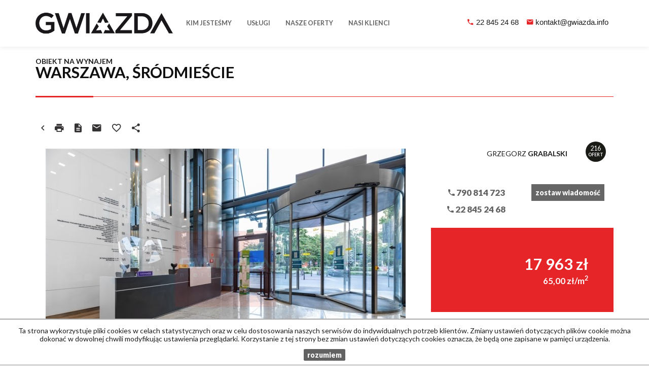

--- FILE ---
content_type: text/html; charset=UTF-8
request_url: https://www.gwiazda.info/obiekty-na-wynajem-17963zl-264m2-warszawa-o13897
body_size: 19122
content:
<!DOCTYPE html>
<html lang="pl" >
<head>
    <meta charset="UTF-8">
    <meta name="viewport" content="width=device-width, initial-scale=1.0">
    <title>Obiekt Wynajem, Warszawa, Śródmieście, 264.00 m2, 17963 zł</title>
	<meta name="description" content="Al. Jerozolimskie, Plac Zawiszy.

Do wynajęcia nowoczesna powierzchnia biurowa 264 mkw. netto na piętrze szóstym.

Aktualna aranżacja to otwarta przestrzeń oraz dwa wydzielone pomieszczenia.">
    <!--[if IE]><meta http-equiv="X-UA-Compatible" content="IE=edge"><![endif]-->
    
            <meta name= "robots" content="all">	
            
            <link rel="canonical" href="https://www.gwiazda.info/obiekty-na-wynajem-17963zl-264m2-warszawa-srodmiescie-o13897">
            
            
    <meta property="og:image" content="https://www.gwiazda.info/photos/ofs_13/offer_13897/80847_710_500_1_1_0.jpg">
    <!--<meta property="og:image:secure_url" content="https://www.gwiazda.info/photos/ofs_13/offer_13897/80847_710_500_1_1_0.jpg" /> -->

    <link rel="image_src" href="https://www.gwiazda.info/photos/ofs_13/offer_13897/80847_710_500_1_1_0.jpg">
    <!--        <meta property="og:site_name" content="Obiekt Wynajem, Warszawa, Śródmieście, 264.00 m2, 17963 zł">
    -->
            <meta property="og:title" content="Obiekt Wynajem, Warszawa, Śródmieście, 264.00 m2, 17963 zł">
                        <meta property="og:image:height" content="600">
                <meta property="og:image:width" content="950">
            
            
    <base href="https://www.gwiazda.info/" />

    <!-- favicon (http://realfavicongenerator.net) -->
    
    <style>
        @import url(https://fonts.googleapis.com/css?family=Catamaran:400,900,700&subset=latin,latin-ext);
    </style>

    <!-- core scripts -->
    <script src="js/jquery.min.js"></script>
    <script src="js/bootstrap.min.js"></script>

    <!-- custom scripts -->
            <link rel="stylesheet" type="text/css" href="https://www.gwiazda.info/css/style.min.css?v=201910080933">
        <!-- nowe style -->
        <!--<link href="https://www.gwiazda.info/css/cssNew/bootstrap.css" rel="stylesheet" type="text/css"/>
        <link href="https://www.gwiazda.info/css/cssNew/material-design-iconic-font.min.css" rel="stylesheet" type="text/css"/>
        <link href="https://www.gwiazda.info/css/cssNew/style.css" rel="stylesheet" type="text/css"/>
        <link href="https://www.gwiazda.info/css/cssNew/myStyle.css" rel="stylesheet" type="text/css"/>
        
        <script src="https://www.gwiazda.info/js/jsNew/jquery.min.js" type="text/javascript"></script>
        <script src="https://www.gwiazda.info/js/jsNew/bootstrap.min.js" type="text/javascript"></script>-->
        <!--<script src="https://www.gwiazda.info/js/jsNew/scripts.js" type="text/javascript"></script>-->
        
        <!-- nowe style -->
        <script src="https://www.gwiazda.info/js/twitter.typeahead.js"></script>
    <script src="https://www.gwiazda.info/js/scripts.min.js?v=201910080935"></script>
        <link rel="stylesheet" href="https://www.gwiazda.info/css/outer_screen.css"/>
    
        
        <link type="text/css" rel="stylesheet" media="print" href="https://www.gwiazda.info/css/print.css" />
        <link type="text/css" rel="stylesheet" media="print" href="https://www.gwiazda.info/css/outer_print.css"/>
            
    <script type="text/javascript">
        var infoText = new Array();
        infoText['dodano-do-notatnika'] = 'Dodano do notatnika';
        infoText['usunieto-z-notatnika'] = 'Usunięto z notatnika';
    </script>
    
            <script>
            var gmk = 'AIzaSyCprhBGrEuXABV0ADQequhkJ3oRA088TfI';
        </script>
        <script type="text/javascript" src="js/googlemap.min.js"></script>
            
        
        
        
    <script type="text/javascript" src="https://www.gwiazda.info/js/lightgallery.min.js"></script>
    <script src="https://www.gwiazda.info/js/outer.js"></script>
	
	<!--<script src="js/tablesorter.min.js"></script>-->
    
    <!-- font -->
<link href='https://fonts.googleapis.com/css?family=Lato:400,100,100italic,300,400italic,700,700italic,900,900italic&subset=latin,latin-ext' rel='stylesheet' type='text/css'>
<!-- Global site tag (gtag.js) - Google Analytics -->

<!-- Global site tag (gtag.js) - Google Analytics -->
<script async src="https://www.googletagmanager.com/gtag/js?id=UA-106815343-20"></script>
<script>
  window.dataLayer = window.dataLayer || [];
  function gtag(){dataLayer.push(arguments);}
  gtag('js', new Date());

  gtag('config', 'UA-106815343-20');
</script>
</head>
<body class="lng1045 offer-page list oferta bodyOffer13897 aftermarket">
    
                     <!-- menu begin -->
<div id="menu">
    <nav class="navbar">
        <div class="container">
            <div class="navbar-header">
                <button type="button" class="menu-button">
                    <span></span>
                    <span></span>
                    <span></span>
                </button>
                <a class="navbar-left" href="https://www.gwiazda.info/">
                    <img class="header-logo" src="https://www.gwiazda.info/grafika/header-logo.png" alt="" />
                </a>
            </div>
            <div class="main-menu">
                <div id="navbar" class="navbar-left base-menu">
                    <ul class="nav navbar-nav">
                                                    <li class="">
                                <a  href="artykul,84" title="Kim jesteśmy">
                                    Kim jesteśmy                                                                    </a>
                                                            </li>
                                                    <li class="">
                                <a class="dropdown-toggle" data-toggle="dropdown" role="button" aria-haspopup="true" aria-expanded="false" href="artykul,86" title="Usługi">
                                    Usługi                                                                       
                                        <span class="caret"></span>
                                                                    </a>
                                                                    <ul class="dropdown-menu">
                                                                                    <li class="menuItem85">
                                                <a href="artykul,85">
                                                    Usługi dla firm poszukujących powierzchni                                                </a>
                                            </li>  
                                                                                    <li class="menuItem87">
                                                <a href="artykul,87">
                                                    Usługi dla właścicieli nieruchomości                                                </a>
                                            </li>  
                                         
                                    </ul>
                                                            </li>
                                                    <li class="">
                                <a class="dropdown-toggle" data-toggle="dropdown" role="button" aria-haspopup="true" aria-expanded="false" href="artykul,82" title="Nasze oferty">
                                    Nasze oferty                                                                       
                                        <span class="caret"></span>
                                                                    </a>
                                                                    <ul class="dropdown-menu">
                                                                                    <li class="menuItemID_Dzialka">
                                                <a href="oferty/dzialki/">
                                                    Działki                                                </a>
                                            </li>  
                                                                                    <li class="menuItemID_Lokal">
                                                <a href="oferty/lokale/">
                                                    Lokale                                                </a>
                                            </li>  
                                                                                    <li class="menuItemID_Hala">
                                                <a href="oferty/hale/">
                                                    Hale                                                </a>
                                            </li>  
                                                                                    <li class="menuItemID_Obiekt">
                                                <a href="oferty/obiekty/">
                                                    Obiekty                                                </a>
                                            </li>  
                                         
                                    </ul>
                                                            </li>
                                                    <li class="">
                                <a  href="klienci" title="Nasi klienci">
                                    Nasi klienci                                                                    </a>
                                                            </li>
                                            </ul>
                </div>
                                <div id="header-article">
                        <p><i style="padding-right: 2px;" class="zmdi zmdi-phone"></i> <a href="tel:22 845 24 68">22 845 24 68</a> <i style="padding-left: 12px" class="zmdi zmdi-email"></i> <a href="mailto:kontakt@gwiazda.info">kontakt@gwiazda.info</a></p>                </div>
                
                <div class="navbar navbar-right additional-menu">
                    <ul class="nav navbar-nav language-menu">
                                                    <li class="active">
                                <a href="obiekty-na-wynajem-17963zl-264m2-warszawa-srodmiescie-o13897" title="Polski">
                                    pl                                </a>
                            </li>
                                            </ul>
                                            <ul class="nav navbar-nav social-menu">
                                                            <li>
                                    <a onclick="target='_blank'"  href="https://www.facebook.com/galacticavirgo/" title="facebook">
                                                                                    <i class="zmdi zmdi-facebook-box"></i>
                                                                            </a>
                                </li>
                                                    </ul>
                                    </div>              
            </div>
        </div>
    </nav>
</div>
<!-- menu end -->
        


<div id="offer-header" class="container ">
    <h1>
                                                        Warszawa,                                    Śródmieście                                <br />
                        </h1>
    <span>Obiekt na wynajem</span>
    <div class="btn-group sort-panel">

        <input type="hidden" name="this-offer-id" value="13897">
        <button class="btn btn-sm btn-link" onclick="document.location.href=''" data-action="turn-back" title="Powrót do listy ofert"><i class="zmdi zmdi-chevron-left"></i></button>
        <button class="btn btn-sm btn-link" onclick="window.open ('drukuj,13897' , 'Wydruk_oferty_13897', 'width=770, height=750');" title="Drukuj" data-action="print"><i class="zmdi zmdi-print"></i></button>
        <button id="get-offer-pdf" class="btn btn-sm btn-link" data-loc="/savepdf,13897" title="Pobierz PDF" data-action="save-pdf"><i class="zmdi zmdi-file-text"></i></button>
                    <button class="btn btn-sm btn-link" data-toggle="modal" data-target="#offerFriendModal" data-action="send-message" title="Powiadom znajomego">
                <i class="zmdi zmdi-email"></i>
            </button>
                <button class="btn btn-sm btn-link notepadAdd" data-add-text="Dodaj do notatnika" data-remove-text=">Dodaj do notatnika" data-action="favourite" data-rel="oferta_13897" title="Dodaj do notatnika">
            <i class="zmdi zmdi-favorite-outline"></i>
        </button>
        <button class="btn btn-sm btn-link" data-action="share" title="Udostępnij ofertę">
            <i class="zmdi zmdi-share"></i>
        </button>
            </div>

    <div class="container share-box">
        <a target="blank" href="http://www.facebook.com/share.php?u=https://www.gwiazda.info//obiekty-na-wynajem-17963zl-264m2-warszawa-o13897&title=Warszawa, Śródmieście">
            <button id="share_facebook_button" class="btn btn-fb"><i class="zmdi zmdi-facebook"></i></button>
        </a>
        <a href="http://twitter.com/home?status=Warszawa, Śródmieście+https://www.gwiazda.info//obiekty-na-wynajem-17963zl-264m2-warszawa-o13897">
            <button class="btn btn-twitter"><i class="zmdi zmdi-twitter"></i></button>
        </a>
    </div>
</div>

<div class="container">
    <div class="gallery  offer-section">
        <div class="row">
            <div class="col-md-8">
                                    <div>
                        <div class="main-image expand-left">

                            <div id="offer-animation" class="offer-animation carousel slide" data-interval="8500" data-ride="carousel" data-pause="false">

                                <div class="carousel-inner" role="listbox">
                                                                        
                                    
                                    
                                                                                                                        <div data-slide-id="0" class="item active">
                                                <a href="https://www.gwiazda.info/photos/ofs_13/offer_13897/80847_1280_960_1_0_0.jpg" rel="prettyPhoto[pp_gal]">
                                                    <img src="https://www.gwiazda.info/photos/ofs_13/offer_13897/80847_710_500_1_1_0.jpg" />
                                                    <!--<div class="carousel-bg" style="background-image: url(https://www.gwiazda.info/photos/ofs_13/offer_13897/80847_710_500_1_1_0.jpg)"></div>-->
                                                </a>
                                            </div>
                                                                                                                                <div data-slide-id="1" class="item ">
                                                <a href="https://www.gwiazda.info/photos/ofs_13/offer_13897/80846_1280_960_1_0_0.jpg" rel="prettyPhoto[pp_gal]">
                                                    <img src="https://www.gwiazda.info/photos/ofs_13/offer_13897/80846_710_500_1_0_0.jpg" />
                                                    <!--<div class="carousel-bg" style="background-image: url(https://www.gwiazda.info/photos/ofs_13/offer_13897/80846_710_500_1_0_0.jpg)"></div>-->
                                                </a>
                                            </div>
                                                                                                                                <div data-slide-id="2" class="item ">
                                                <a href="https://www.gwiazda.info/photos/ofs_13/offer_13897/80845_1280_960_1_0_0.jpg" rel="prettyPhoto[pp_gal]">
                                                    <img src="https://www.gwiazda.info/photos/ofs_13/offer_13897/80845_710_500_1_0_0.jpg" />
                                                    <!--<div class="carousel-bg" style="background-image: url(https://www.gwiazda.info/photos/ofs_13/offer_13897/80845_710_500_1_0_0.jpg)"></div>-->
                                                </a>
                                            </div>
                                                                                                                                <div data-slide-id="3" class="item ">
                                                <a href="https://www.gwiazda.info/photos/ofs_13/offer_13897/80848_1280_960_1_0_0.jpg" rel="prettyPhoto[pp_gal]">
                                                    <img src="https://www.gwiazda.info/photos/ofs_13/offer_13897/80848_710_500_1_0_0.jpg" />
                                                    <!--<div class="carousel-bg" style="background-image: url(https://www.gwiazda.info/photos/ofs_13/offer_13897/80848_710_500_1_0_0.jpg)"></div>-->
                                                </a>
                                            </div>
                                                                                                                        
                                    
                                    
                                    
                                    
                                </div>


                                <a class="left carousel-control offer-images-slider-arrow" href="#offer-animation" role="button" data-slide="prev">
                                    <i class="zmdi zmdi-chevron-left"></i>
                                </a>
                                <a class="right carousel-control offer-images-slider-arrow" href="#offer-animation" role="button" data-slide="next">
                                    <i class="zmdi zmdi-chevron-right"></i>
                                </a>
                            </div>
                        </div>
                        <div id="slider-icons-container" class="thumbs row">

                                                                                        <div class="visible-md visible-lg col-md-2 4" ></div>
                                                                                        <div class="visible-sm col-sm-2" ></div>
                                                                                                                    
                            
                            
                                                            <div class="col-md-2 col-sm-2 col-xs-4 "  data-target="#offer-animation" data-slide-to="0">
                                    <img src="https://www.gwiazda.info/photos/ofs_13/offer_13897/80847_340_210_0_0_1.jpg" />
                                </div>
                                                                                            <div class="col-md-2 col-sm-2 col-xs-4 "  data-target="#offer-animation" data-slide-to="1">
                                    <img src="https://www.gwiazda.info/photos/ofs_13/offer_13897/80846_340_210_0_0_1.jpg" />
                                </div>
                                                                                            <div class="col-md-2 col-sm-2 col-xs-4 "  data-target="#offer-animation" data-slide-to="2">
                                    <img src="https://www.gwiazda.info/photos/ofs_13/offer_13897/80845_340_210_0_0_1.jpg" />
                                </div>
                                                                                            <div class="col-md-2 col-sm-2 col-xs-4 "  data-target="#offer-animation" data-slide-to="3">
                                    <img src="https://www.gwiazda.info/photos/ofs_13/offer_13897/80848_340_210_0_0_1.jpg" />
                                </div>
                                                            
                            
                            

                            
                            
                                                    </div>
                    </div>
                            </div>

            <div class="col-md-4">
                                    <!-- agent box -->
                    <div class="agent agent4">
    <div class="agent-avatar" style="background-image: url(grafika/agent.png);">
    </div>
    <a href="oferty/sf/ag-4" class="agent-offers"><span>216</span> <b>ofert</b></a>

    <div class="agent-name">
                            Grzegorz                    <b>Grabalski</b>            </div>
    <p class="agent-section"></p>
    <div class="contact-agent">
        <div class="col-md-6 col-sm-6 col-xs-6 agent-phone-container">
            <span class="agent-phone">
                                <a class="agent-mobile" href="tel://790 814 723"><i class="zmdi zmdi-phone"></i>
                    790 814 723                </a>
                                                <br /><a class="agent-mobile" href="tel://22 845 24 68 "><i class="zmdi zmdi-phone"></i>
                    22 845 24 68                     </a>
                            </span>
        </div>

        <div class="col-md-6 col-sm-6 col-xs-6">
            <button href="#" data-agentid="4" data-contacttext="Kontakt do agenta - Grzegorz Grabalski" class="btn btn-default contactAgent">zostaw wiadomość</button>
        </div>
            </div>

    </div>
                    <!-- department box -->
                                    

                <div class="pricebox-menu">
                    <span class="price">17 963 zł</span>
                                        <span class="price-square">65,00 zł/m<sup>2</sup></span>
                                                        </div>
                <div class="offer-props offer-props-main">
                    <div class="price">
                        <span>Cena</span>
                        <span>17 963 zł</span>
                                            </div>
                                                                        <div class="cena_za">
                                <span>cena za m<sup>2</sup></span>
                                <span>65,00 zł/m&sup2;</span>
                                                                                                                            </div>
                                                                                                <div class="powierzchnia">
                                <span>Powierzchnia</span>
                                <span>264,00&nbsp;m&sup2;</span>
                                                            </div>
                                                                                                                                                    </div>
            </div>
        </div>
    </div>

    <div class="details offer-section">
        <div class="row">
            
            <div class="col-md-12">
                <h3>Szczegóły oferty</h3>
            </div>

            <div class="col-md-8 col-sm-6">
                <div class="main-description">
                                            <strong>Al. Jerozolimskie, Plac Zawiszy.</strong><br />
<br />
Do wynajęcia nowoczesna powierzchnia biurowa 264 mkw. netto na piętrze szóstym.<br />
<br />
Aktualna aranżacja to otwarta przestrzeń oraz dwa wydzielone pomieszczenia.<br />
<br />
Kuchnia i toalety znajdują się w części wspólnej piętra.<br />
<br />
Czynsz wywoławczo 16 Euro/mkw. plus koszty eksploatacyjne 26 zł/mkw.<br />
<br />
Koszt miejsca parkingowego naziemnego 110 Euro/m-c netto.<br />
<br />
                                             
                                                                        <div class="offer-article">
                                <div class="add-padding">
                                    <h3>Nota prawna</h3>
                                    Opis oferty zawarty na stronie internetowej sporządzany jest na podstawie oględzin nieruchomości oraz informacji uzyskanych od właściciela, może podlegać aktualizacji i nie stanowi oferty określonej w art. 66 i następnych K.C.                                </div>
                            </div>
                                                            </div>
            </div>

            <div class="col-md-4 col-sm-6">
                <div class="offer-props">

                                                                                                                    <div class="propsRow vir_symbol_oferty">
                                    <span class="propName">Symbol oferty</span>
                                    <span class="propValue">BW-13879</span>
                                <div class="clear"></div>
                            </div>
                                                                                                <div class="propsRow vir_oferta_powierzchnia">
                                    <span class="propName">Powierzchnia</span>
                                    <span class="propValue">264,00 m&sup2;</span>
                                <div class="clear"></div>
                            </div>
                                                                                                                                                                                                                                                                                                            </div>
            </div>
        </div>
    </div>

    
    
    
    

            <div id="similar-offers" class="similar-offers offer-section">
            <div class="row">
                <div class="col-md-12">
                    <h3>Podobne oferty</h3>
                </div>
                        <div class="offer col-md-3 col-sm-6 col-xs-12 offer col-md-3 col-sm-6 col-xs-12">
            <div class="offer-container ">
                                                                <div class="ofe-img-container">
                                            <img class="lazy" src="grafika/transparent.gif" data-original="https://www.gwiazda.info/photos/ofs_12/offer_12818/70730_738_450_0_1_1.jpg" alt="obiekt na wynajem - Warszawa, Wola, Młynów" />
                                    </div>
                <div class="params">
                    <div class="row">
                        <div class="col-md-8 col-sm-7 col-xs-7 no-right-gutter">
                                                            <h4>obiekt na wynajem</h4>
                                                        <span>
                                                                    Warszawa, Wola, Młynów                                                            </span>
                        </div>
                        <div class="col-md-4 col-sm-5 col-xs-5 no-left-gutter">
                            <b>
                                                                                                <span>&nbsp;</span>
                                                                                                                                <span>400,00&nbsp;m<sup>2</sup></span>
                                                            </b>
                            <span>50,00&nbsp;zł/m<sup>2</sup></span>
                                                    </div>
                    </div>
                </div>
                <div class="offer-footer">
                    <div class="row">
                        <div class="col-md-6 col-sm-6 col-xs-6">
                            <span class="offer-number">BW-12800</span>
                        </div>
                        <div class="col-md-6 col-sm-6 col-xs-6">
                            <span class="offer-price">20 000&nbsp;zł</span>
                                                    </div>
                    </div>
                </div>
                                    <a href="#" class="overlay"></a>
                <a href="obiekty-na-wynajem-20000zl-400m2-warszawa-wola-o12818" class="overlay" title="Obiekt na wynajem - Warszawa, Wola, Młynów"></a>
            </div>
            </a>
        </div>
            <div class="offer col-md-3 col-sm-6 col-xs-12 offer col-md-3 col-sm-6 col-xs-12">
            <div class="offer-container ">
                                                                <div class="ofe-img-container">
                                            <img class="lazy" src="grafika/transparent.gif" data-original="https://www.gwiazda.info/photos/ofs_13/offer_13324/75205_738_450_0_1_1.jpg" alt="obiekt na wynajem - Warszawa, Mokotów" />
                                    </div>
                <div class="params">
                    <div class="row">
                        <div class="col-md-8 col-sm-7 col-xs-7 no-right-gutter">
                                                            <h4>obiekt na wynajem</h4>
                                                        <span>
                                                                    Warszawa, Mokotów                                                            </span>
                        </div>
                        <div class="col-md-4 col-sm-5 col-xs-5 no-left-gutter">
                            <b>
                                                                                                <span>&nbsp;</span>
                                                                                                                                <span>340,00&nbsp;m<sup>2</sup></span>
                                                            </b>
                            <span>40,00&nbsp;zł/m<sup>2</sup></span>
                                                    </div>
                    </div>
                </div>
                <div class="offer-footer">
                    <div class="row">
                        <div class="col-md-6 col-sm-6 col-xs-6">
                            <span class="offer-number">BW-13306</span>
                        </div>
                        <div class="col-md-6 col-sm-6 col-xs-6">
                            <span class="offer-price">13 600&nbsp;zł</span>
                                                    </div>
                    </div>
                </div>
                                    <a href="#" class="overlay"></a>
                <a href="obiekty-na-wynajem-13600zl-340m2-warszawa-mokotow-o13324" class="overlay" title="Obiekt na wynajem - Warszawa, Mokotów"></a>
            </div>
            </a>
        </div>
            <div class="offer col-md-3 col-sm-6 col-xs-12 offer col-md-3 col-sm-6 col-xs-12">
            <div class="offer-container ">
                                                                <div class="ofe-img-container">
                                            <img class="lazy" src="grafika/transparent.gif" data-original="https://www.gwiazda.info/photos/ofs_13/offer_13333/75386_738_450_0_1_1.jpg" alt="obiekt na wynajem - Warszawa, Mokotów" />
                                    </div>
                <div class="params">
                    <div class="row">
                        <div class="col-md-8 col-sm-7 col-xs-7 no-right-gutter">
                                                            <h4>obiekt na wynajem</h4>
                                                        <span>
                                                                    Warszawa, Mokotów                                                            </span>
                        </div>
                        <div class="col-md-4 col-sm-5 col-xs-5 no-left-gutter">
                            <b>
                                                                                                <span>&nbsp;</span>
                                                                                                                                <span>264,00&nbsp;m<sup>2</sup></span>
                                                            </b>
                            <span>58,00&nbsp;zł/m<sup>2</sup></span>
                                                    </div>
                    </div>
                </div>
                <div class="offer-footer">
                    <div class="row">
                        <div class="col-md-6 col-sm-6 col-xs-6">
                            <span class="offer-number">BW-13315</span>
                        </div>
                        <div class="col-md-6 col-sm-6 col-xs-6">
                            <span class="offer-price">15 312&nbsp;zł</span>
                                                    </div>
                    </div>
                </div>
                                    <a href="#" class="overlay"></a>
                <a href="obiekty-na-wynajem-15312zl-264m2-warszawa-mokotow-o13333" class="overlay" title="Obiekt na wynajem - Warszawa, Mokotów"></a>
            </div>
            </a>
        </div>
            <div class="offer col-md-3 col-sm-6 col-xs-12 offer col-md-3 col-sm-6 col-xs-12">
            <div class="offer-container ">
                                                                <div class="ofe-img-container">
                                            <img class="lazy" src="grafika/transparent.gif" data-original="https://www.gwiazda.info/photos/ofs_13/offer_13485/76995_738_450_0_1_1.jpg" alt="obiekt na wynajem - Warszawa, Wola" />
                                    </div>
                <div class="params">
                    <div class="row">
                        <div class="col-md-8 col-sm-7 col-xs-7 no-right-gutter">
                                                            <h4>obiekt na wynajem</h4>
                                                        <span>
                                                                    Warszawa, Wola                                                            </span>
                        </div>
                        <div class="col-md-4 col-sm-5 col-xs-5 no-left-gutter">
                            <b>
                                                                                                <span>&nbsp;</span>
                                                                                                                                <span>265,00&nbsp;m<sup>2</sup></span>
                                                            </b>
                            <span>30,00&nbsp;zł/m<sup>2</sup></span>
                                                    </div>
                    </div>
                </div>
                <div class="offer-footer">
                    <div class="row">
                        <div class="col-md-6 col-sm-6 col-xs-6">
                            <span class="offer-number">BW-13467</span>
                        </div>
                        <div class="col-md-6 col-sm-6 col-xs-6">
                            <span class="offer-price">14 310&nbsp;zł</span>
                                                    </div>
                    </div>
                </div>
                                    <a href="#" class="overlay"></a>
                <a href="obiekty-na-wynajem-14310zl-265m2-warszawa-wola-o13485" class="overlay" title="Obiekt na wynajem - Warszawa, Wola"></a>
            </div>
            </a>
        </div>
                </div>
        </div>
    
    

</div>

    <div id="contact-form" class="contact-form reversed-box"  style="background-image: url(grafika/contact-banner.jpg)">
        <div class="container formHolder">
            <h2>Napisz do nas</h2>
                <div class="globalForm" data-handler="OfferContactForm">
    <form method="post" action="">
        <div class="row">
            <div class="col-md-6 col-sm-6 col-xs-12">
                                <div class="form-group formRow  contact_nameRow">    
    <div class="inputHolder">
        <label>Imię</label>
        <input class="formField form-control  required" type="text" value="" name="contact_name"/>
        <span class="help-block">Proszę wypełnić to pole</span>
    </div>    
</div>                                <div class="form-group formRow  contact_emailRow">    
    <div class="inputHolder">
        <label>Email</label>
        <input class="formField form-control email required" type="text" value="" name="contact_email"/>
        <span class="help-block">Proszę wypełnić to pole</span>
    </div>    
</div>                <div class="form-group formRow  contact_phoneRow">    
    <div class="inputHolder">
        <label>Telefon komórkowy</label>
        <input class="formField form-control  required" type="text" value="" name="contact_phone"/>
        <span class="help-block">Proszę wypełnić to pole</span>
    </div>    
</div>                                    <div class="row captcha">
                        <div class='col-md-12'><label>Kod zabezpieczający</label></div><div class='col-md-12'><div class='input-group form-group '><span class='input-group-addon' id='basic-addon1'><img src="[data-uri]
SlBFRyB2ODApLCBkZWZhdWx0IHF1YWxpdHkK/9sAQwAIBgYHBgUIBwcHCQkICgwUDQwLCwwZEhMP
FB0aHx4dGhwcICQuJyAiLCMcHCg3KSwwMTQ0NB8nOT04MjwuMzQy/9sAQwEJCQkMCwwYDQ0YMiEc
ITIyMjIyMjIyMjIyMjIyMjIyMjIyMjIyMjIyMjIyMjIyMjIyMjIyMjIyMjIyMjIyMjIy/8AAEQgA
NgDIAwEiAAIRAQMRAf/EAB8AAAEFAQEBAQEBAAAAAAAAAAABAgMEBQYHCAkKC//EALUQAAIBAwMC
BAMFBQQEAAABfQECAwAEEQUSITFBBhNRYQcicRQygZGhCCNCscEVUtHwJDNicoIJChYXGBkaJSYn
KCkqNDU2Nzg5OkNERUZHSElKU1RVVldYWVpjZGVmZ2hpanN0dXZ3eHl6g4SFhoeIiYqSk5SVlpeY
mZqio6Slpqeoqaqys7S1tre4ubrCw8TFxsfIycrS09TV1tfY2drh4uPk5ebn6Onq8fLz9PX29/j5
+v/EAB8BAAMBAQEBAQEBAQEAAAAAAAABAgMEBQYHCAkKC//EALURAAIBAgQEAwQHBQQEAAECdwAB
AgMRBAUhMQYSQVEHYXETIjKBCBRCkaGxwQkjM1LwFWJy0QoWJDThJfEXGBkaJicoKSo1Njc4OTpD
REVGR0hJSlNUVVZXWFlaY2RlZmdoaWpzdHV2d3h5eoKDhIWGh4iJipKTlJWWl5iZmqKjpKWmp6ip
qrKztLW2t7i5usLDxMXGx8jJytLT1NXW19jZ2uLj5OXm5+jp6vLz9PX29/j5+v/aAAwDAQACEQMR
AD8A9Tf/AISjRbmPaDr9ntJPEcN0p/8AHYpOT/0y2qP4z1uWfim01CX7NHvt75VLyWVzGyzKgwC+
P4kycb1LISDhjV28QR3gmZtwK5Ck7QpHoaoahotpqttBaX9tG8MUgeMyE5Dc4ZHHKOATgqQR2IoA
3oZFmiWRc4YZGapTyTQxySOxRwcIS/B9sdP6+9ZH2O+0eUW+h6tDdLg7dM1S4ZmH+5P80i8ksd4l
zgKuwU2DW4onW01a0k0zUZXCR/apMw3Dk4AjlA2MWOdqHbIQMlAKAOgt52MEfnBgzdyMZ/Cppi6x
MUClgOATgVw3jvxbqfgzw0utQ6KmoQoyrK8tzsMRbgNtCnK5wOo6ineH/iBp+s+FLK5udQtZ9UuI
hJNZ6ZDJdSQg9mij3uoAwCxGMkdMgUAdMb2QsT85j3YbZyQfb2960ogyxAO29sctjGa4sXmt6hIZ
9I8OIIEB2tqdyLYSDoCqIsjg8ZIkCEZHGcgc74z17XPA/h8atqWsSAS3CwwW2lW8dvuJDFi3nifg
BeMbepznIwAeqyypEu6Rgo6cnGa87sfGmm6ETHYSy6roYRyHsYTLFYMAW8vzh+6WM8YVnXysjpGR
5dqx0DQtZ0bTb2/0Zrh7u2S4SLVrqa/MG5d21TKW28Y3bQM4Gc4FSav4hs9Lt5vKMdxfCEzC3bCS
bBnLtjO2MYOXI7bQGYhSAaN54i1mOxe9fTLLRbFcLJda5fpG0JJAD+XHvRlyRgGVCxyPl4Y0LPSf
FPiOUza1rc9jpR2mK302I2ctyoYMDIG3Sw5wwIWTcysoIiZWDcp8NvEh1y3fXV0S9nsLGQwRRRSF
xYE5Y+VCWwyrG+3Kr5oyVRSjiOPsNQ8Yactw9vbXsWp3O1ZIraxPmyEOoZWwpwqkMvzsQnzLlgCK
ALWmaRonh9YzplkUZY/s0dxJM08scS4xErSFmWMEDCA7QecZNbUeoKtpNdXckUNvEhkeRztVFAyS
WPGAOc1y6W/iPV13Wtrb6PZ87WmkWa5wcAjYuY1PUhi8gGBlDkgRReGodTvBFbX17cCzlzLqt06y
7Z0PAt4WXyFkQjDSiP5cMgy7OyADtV8etfsbHwXFHq95u2y3u0vZWuFU/PIGUOTuUbY2LKNxwSux
oNKsta8qWG91AW8M7+bOLI5nncgKfMuSBkMo/gjjZAFVGUIM9RDosOmWbwWW9YcE+WZGJJJyzMxO
WYkkliSSSSSSay7y9stLt1uNT1G1srMy+XvuJljRm5O0FjjoDwD2oA1dC03TtPWdrOzaKeQgTzyu
0s0+M7d8rEs+ASBuJwOBgVJeXblyIU+VTtMh5GazofG/g6OBUXxRoSDH3RqMPH/j1Y83jHwoqIze
JdGdt5VguoRN8vb+L/PrQB1iXUqoWcBhjO3GCAOuDkg/pVrcRD5iAN8mQM9a8X+JHxITSPDNvN4Q
8TWL3xvFjdYGimIiKOT8pDYGQvzde1cDpvxK+J2p2ZktvE2mpEreXtuptPt24A/hk2sRz1xj8qAP
pafUZxCZI1RT0AJBJ5qD/hILfTot2q3SQqx2Rlxh5XOSERBy7nBwqgk9ga8H8M+PvGFp4mhi8Qa1
pVzaPEx2rf2CoGGAhaRCdoBYHjLYBIVsEV6VoOu+GItSe7vfFGn6nqMiELsmR2XJB8qCNCWOWAwo
3O2FBLlVwAdHcW11rTKNdjFranmLTEnZhKD3uGXAbg7TEC0f3smTK7NV9W2qoEf7wnBB4ArKuvEu
jXKktZ65uA4YaHfAj/yDWRL4msViRJLXWFT7w3aNejPp/wAsqAO6tnMkCuWyW5+7jFFc5ZeMtN+y
putNcB/7Al636+VRQBXutJ1FbgxP4u1rbGASz29kcZ9P9Hqje31pY3b2N18RNVa+QgGyghs5rg8Z
4hS2L9Dnp056c1dvPBVpcSmTUJ73Uyy/P9smLxTNnjdbrth44xhOoDH5uasWsEGkW8VnawQWllHu
XZbwhFGSc4UcA5J5HrQB4P8AFXSLnTNb0vxLpDa4s9zMUGoXsENo0koxtKoixup++CZEXOAQSMGn
aB4mbxZf3Hh7xnr+qaLPLujd4rq4Tz3OQ0cgeVokByflEajoAQPlPpPxn0h7z4Sz3BZ3ks7iK6XP
VQTs4/ByfwpNc8BaN8TPBema2FFvqlxZxSJcwIMglBlXA+8Ac+47GgCHX/hLpF34NTSNMu9Tjk0+
1ea3gku5ZbaaTB+cxlsBsliCm0Zckhh8tYvwqu9PufAVq+p2/iXZBK9uLnTtRvJIywO4J5MEm5Dt
bsmzAHzbm21i+H/GniH4YazDoXjCGaXTVYLDeKCzIg/uE43J0yp5HH0rY+EepaZaah4x0yO/hGm2
939ttZt4WMxHcCxY8KNoTOen4UAejQ6NoN5Zx32n6pqd3YvnE0PiK8dWOcHBE2DyD+VeR/F7T7W+
8aeGPC+m3GoSG5ZWk+06hPcgGRwikCR2C4CseMdea7nWNb0ASyalokepSarNIEju9IjZ1uDsx8zl
GinCgEEBZnQByq/KxHkVtpWp/Ef4nahFq9lfTSWsRS5i02S3EieWBGPmcpGTu+8VwCdxUAdAD13V
joKW8UelanqUWmsRCNTTxBeMCxHCWiCRhPJgFeOA2ABIVdBzvxFbw7YeCtVurDwlO892yqNW1gFp
iWAX5DMWn3ALwGVFwpYHpuitfg34WvJpprHxNq/mxYE0bgR3EOR8okjZFdN2MjcBkcjiuI+IXgmH
QdW0bRtP1XUL641B8eXdEYXLBUIA65Jb8qAPTvhf8K9BvPBWj6nrVqL2WYfaxBLDGEBLZQ7ggkcb
cZRnZDk/L0x0eseF/Cfh27n1M+FtKn07Z5l9EdPibyAq8zRZXoFHzRjggbl+bcJOosJLPw9oQjmZ
orayRIVPL5wAqqqjJLE4AVQSSQACTXkvjG+1Hxl8WPDWiG2aGzss6gImVhKVHzBpFP3SdgwmNwDD
dhiVQA6eTwv4S8UXCxWvhfS49FA3tNb2iQyXXoVdQGSIdQQQZCMgiP8A1vVQ+DPBkw+XwroYOOVO
nRAj/wAdrIAm0h5rmGN5bS5fN1bRKTJG+cmaJRy3JJZB94ksvz7hIzwD4xPim98QGK1X7Bp1z9mt
buNy4nGTyB+APX+IUAa03hDwZFkf8IpojMCAVGnQ5/8AQa8g+LGhaBo2raH/AGRbroOqX14Eae03
RJFDgBiVXAHLKcgDoa9tjLS3M7soEq4IYDkDoeOv9a8K+L+oamfivo8HhsNdX2n2SGGKKESskrMx
J2kHJ2lD7cGgD0t/Dniyy8I3+naX4uubnWJUVreW8KEAZGdrbdw+UEZ55OfcefeEviL8SYtcn0i5
06DWY7C4+y3kxQK0e07TiQEAngnkEnmtm5+M9z4dt4U1/wAHapaXscW1AwEcbPjsx7HHan/DCaPT
/hzFrMzyS3mq6hPMIYAGeWYkjaoPAOEzzwACxIAJAAv7Q13HceANPC5B/tOM4P8A1ylrzHwR4u+I
GjeEbrTfCejTTWst0ZGvoNPkneOTCZUHlOijgqT830x3Hxyg1STwRY6hqVxNF5uoosVgRGREnlyE
FyASZOucNsGcANt3tqfAJZJvhzeQRoCG1OUszDgfu4sfjQBc+Gvi7xhPfyafrvhQaTp8Vuzxymzn
iaSQuCdzysdzHczEnLE5JJOa9Ss75brIK7WB/A1jzo0MgH2kseNwzyG9K2oLeFljcAFlOcj1oAWW
9WM4EUsnzbcoucGkF1FImSjFs7ShXkVXu4CYgrqCqkkOGxjPqO/+elYF54kldrl9KhikitIil3fX
hZLaDGdx3YxKykHKqwA2MGdDjIB0N7qumaNarLdXEVvE7iONf4pJCCQiIOXc4OFUEnsDRXM6VJc3
cxvtItpL+9nTbJrN/vitUUkEi3iJJZP9WwCYSRVG6ZnG6igDspxGYj5v3RzWZHFZPKuRKRHkYboW
z/P+lGtatZ6Xp0dxqE6RKZPLVS+DI+DhFUcuxwcIoJPYGsAaxqN9eJDpGlTwQtyl5qQ8iNR0JER/
ekg/wMIwwBw4BBIBv+LNNGseENY04gE3FnLGuezFTg/gcGvLPg/4zsH+HEGk3E1xNqFlNJFHZ2iF
55EJ3KcD7q5bbvYqgOMsM16Je+GLnVbKaPXdWu9QjlQq9laf6HbHIxwEPmkFcgq8jKSScfdC0LTw
14e8MP8AabCw07TEiQ+Zc+UqMkYGWZpG5A45yT9aADVtBvfGelPpeo6Paafpcx3M13ILi8Xsdqp8
kb9SriSQDAyh3EDzDQ/hpeeEfii0Wk29prtjHCX8y9/dpZuNrJ5kmxlWUZUrtBbDA4VTmvWre81P
xC5hRbix0qT708qvBdSgfeREKgxAnjzCQ/DbVGUkGzFZQ6daw21pCsdvDlwXkJy5JJLE5LMSSSxJ
JJJJJJoAwxZWHhnS9S8Rzzm7vLezkkmlcsFGBvKxoSRGp2qMDk7VLF2G6vPv2dNNZtL1zXrg7p72
5EIZupCjcx/Ev/47Xpt8lrfLJZXVus9tcFh5csYfePQhh0z61PoNlp+mxJa6fZ29lFtLCGBFVTzy
Rj3oAdrWk6PrLRrqEW6e35iliZo5ot2M7JEw6ZwAdpGRweK+d9Rd5/jyIrEy6wuksI7O3ubjbJKy
LlY1cIxJV2PzMDwpZ2ABYe++INXNpPFbRReZdSgiGHPL4xlicHbGuRufBxkABmZVbB8P+FLDRtRu
dVmS1GqXW7zbqK38pGGc4CEseT8xJYkk9cBVUAn0LV7KfVYrnxIItH1kyeVa6Xcy/JG5+XMUhwlx
KwIBZM7A4TClnL+ZaVonibx9478U+LvDWvLpctvd/Y7aRlJWZFGMEjOBhUOMHO6var2KfU/DOpaf
bxwG4mtZYY/PGYmLKQNwGfl55GDxXFeDvAWueCfCdsltq8cN9vZ7qCSH7RbFixG8AMjhtoQfe24B
+XJzQBzWs+Mfih4MsbiTxDo+n38ESkDULdgpR2G1WO33I6oK6P4UaTfeFPh3puoKktzBfKbu9tVT
dIm4/LNEAMsdgTdHySBlPmBWTmvi34gv9S0bTPDV7aJp09/fKZZvtCvAY1PzMHO1gqlkJLouMHGQ
M17Poc0M2lW32MQmzWJBbvC+5GjwAuD6YxQBFNqmlIEvft0EcTxrIlxvUpKhG7IboRjnPpzXn/w0
u9Ku/G/iu/F5a319qF67QzQSiRUt0wEHqpIb6Hb7c6/jLwTor6ddX09lDLaCVrq+tA4gWYclpQ2Q
EmAz8+QGGVc42unEeH/hxoF34pstb0C41PTdKtpXT5pXSSc8o6gnDwgHKEk7j82AuFZgDb+PHiOw
g8D3OkqDPdyXEUZ/0YyRxEgvgyY2o+3BAzuwwOMHNdZ8PtB03SfC+lzrEG1AWaQy3E8WyVBgExAE
AogYfdwMnLHLMzHyXxX8CvFlw8j6bq9rfWays9vZn/R1iViWwiAeWvJPTA7969D8CWviOz8Nw2/i
tEW9ikaFSJfNd0AB3O2Wy2cg+2KAOt8Q+GND8Y6dHZa1aC9tY5hMqiV0w4BGcoQejHim6L4U0fwt
o02m6HZpaWskhmZHkeQFiACcsSeij8qs211BaIBKrRBxkbuTVm7nkjeJI14dgC/pQBTt7GzePznl
81QckgfLRea3pulrHCGD3MxItrOHHnXLDGRGpIzjIyeFUcsVAJHH6p49gu7w2PhWIaq8JBkubdVu
LeFuDg4kQFiDxudEPzgMzoYzY0zwpNKZZtbu55pLjDXFkl00qygZ/wBY+1WdTuc+VhYQHIEWcswB
HqF/c+KLh7QpFIInMb6bFcj7PgH5lvLkRsquPlU28e45PzF43JXe0rw5CogN9fC8FmV8i0tk+z2d
uVxt2wgndjCkeYz7WXKbOlajWIt44Y7NEigt4QkcKAKihcbQB0AxxWfIZmlgMZkzKSsilwTg54H+
PT0oA3Ip4piwjdXKnBwelFVrIw7/ACo4QjRrz3x6jNFAFaw8NaTpUj3FlZxrfOhje+lzNcOMg4eV
yXYcDALHAUDoBTnsZY5F8uUEueWbqPfiiigCzq2pQ6Po19qlyrtBZW8lxIsYBYqiliBkgZwPUViJ
4futVu1vNeMSlHVorG1ndoIipBDNkKJWJAYF1wuF2gEFmKKANxbM7VVpSwByf/relWHQSKAwBwQR
n1oooAzBph+04eQGNvmOByep5/xqLVLufTxZW8BSS/v7g2ts8yny4m8t5CzAHJAWNiACCxwMqCWB
RQAy00E2gmkmupb28uHVZbu4IEjoAdowgVQFycBVAyWONzMTdNlMIAryJIsfKgrtxj3FFFAE8EMs
cgO4GPYAQSSc/U06e1jnD5HzMADycHHSiigDNTQbSbyZbuCCWe2bdBK8au0J77CwyM+1Z2taPYaH
pmp65Z3V/pRhilu7ttNKfv8AALuTFIrRGQ4HzlQ5wBuxkUUUAc4H1VvFej6b44S0l1HUGkOmppU8
v2NfJXzHaZHwd/3Sp+cAqCAhBZul1e3Tw/Y3PiCFQ0dvCbjUbc8i5RFyXX0mVRwejABG6I0ZRQB1
AUKuAMAdqz57IqrMr5wvOSQT+I6UUUAVNRkt9I0S81W8MzxWUD3MiREEsqJuKgHAPA9ua5a30XVv
iLY2up+IL9LTw7eW8U8Wh2QEgkVkDAzTOgJPzMNqgbSEZWDLuoooA7K10a30+zFrZFoogDkOfM3E
nLMxPJYkkkk5JJJJJp9lbXECEtMr5PdegHQUUUAX8AjB6VSNkguIclnChvvsSe1FFAFxEVFCqoAH
QCiiigD/2Q==
" alt="" id="captcha_img" /></span><input type="text" placeholder="Przepisz kod z obrazka" name="OfferContactFormCaptcha" id="captcha_input" class="req formField form-control captcha_field" /></div></div>                        <div class="clear"></div>
                    </div>
                            </div>
            <div class="col-md-6 col-sm-6 col-xs-12">
                <div class="form-group formRow  contact_bodyRow">  
    <div class="inputHolder">
        <label>Wiadomość</label>
        <textarea class="formField form-control required" rows="5" cols="40" name="contact_body"></textarea>   
        <span class="help-block">Proszę wypełnić to pole</span>
    </div>
</div>                <input type="hidden" value="13897" name="offer_id"/>
                <input type="hidden" value="offerContactForm" name="global_form_sent"/>
                                <div class="form-group formRow checkbockFields1Row">
    <div class="col-md-12">
        <div class="checkbox">
            <label for="offerContactForm_checkbockFields1">
                <input id="offerContactForm_checkbockFields1" class="formField required" type="checkbox" name="checkbockFields1"/>
                Wyrażam zgodę            </label>
        </div>
    </div>
</div>                                                                                                <input type="hidden" value="" name="hp"/>
                <div class="formSubmitRow">
                    <input class="submit btn btn-primary center-block" type="submit" value="Wyślij wiadomość">
                    <img class="ajax-loader" src="grafika/ajax_loader.png" alt="Trwa wysyłanie..." >
                                        <div class="clear"></div>
                </div>
            </div>
        </div>
    </form>
</div>
            <div class="row">
            </div>
        </div>
    </div>

    <div class="modal fade globalForm formHolder" id="offerFriendModal" tabindex="-1" role="dialog" aria-labelledby="myModalLabel" data-handler="offerFriendForm">
        <div class="modal-dialog" role="document">
    <form method="post" action="">
        <div class="modal-content">
            <div class="modal-header">
                <button type="button" class="close" data-dismiss="modal" aria-label="Close"><span aria-hidden="true">&times;</span></button>
                <h4 class="modal-title" id="myModalLabel">Powiadom znajomego o ofercie</h4>
            </div>
            <div class="modal-body">
                <div class="form-group formRow  contact_nameRow">    
    <div class="inputHolder">
        <label>Imię i nazwisko</label>
        <input class="formField form-control  required" type="text" value="" name="contact_name"/>
        <span class="help-block">Proszę wypełnić to pole</span>
    </div>    
</div>                <div class="form-group formRow  contact_emailRow">    
    <div class="inputHolder">
        <label>Email</label>
        <input class="formField form-control  required" type="text" value="" name="contact_email"/>
        <span class="help-block">Proszę wypełnić to pole</span>
    </div>    
</div>                <input type="hidden" value="" name="hp"/>

                <input type="hidden" value="13897" name="offer_id"/>
                <input type="hidden" value="offerFriendForm" name="global_form_sent"/>
                <div class="formSubmitRow">
                                            <div class="captcha">
                            <div class='col-md-12'><label>Kod zabezpieczający</label></div><div class='col-md-12'><div class='input-group form-group '><span class='input-group-addon' id='basic-addon1'><img src="[data-uri]
SlBFRyB2ODApLCBkZWZhdWx0IHF1YWxpdHkK/9sAQwAIBgYHBgUIBwcHCQkICgwUDQwLCwwZEhMP
FB0aHx4dGhwcICQuJyAiLCMcHCg3KSwwMTQ0NB8nOT04MjwuMzQy/9sAQwEJCQkMCwwYDQ0YMiEc
ITIyMjIyMjIyMjIyMjIyMjIyMjIyMjIyMjIyMjIyMjIyMjIyMjIyMjIyMjIyMjIyMjIy/8AAEQgA
NgDIAwEiAAIRAQMRAf/EAB8AAAEFAQEBAQEBAAAAAAAAAAABAgMEBQYHCAkKC//EALUQAAIBAwMC
BAMFBQQEAAABfQECAwAEEQUSITFBBhNRYQcicRQygZGhCCNCscEVUtHwJDNicoIJChYXGBkaJSYn
KCkqNDU2Nzg5OkNERUZHSElKU1RVVldYWVpjZGVmZ2hpanN0dXZ3eHl6g4SFhoeIiYqSk5SVlpeY
mZqio6Slpqeoqaqys7S1tre4ubrCw8TFxsfIycrS09TV1tfY2drh4uPk5ebn6Onq8fLz9PX29/j5
+v/EAB8BAAMBAQEBAQEBAQEAAAAAAAABAgMEBQYHCAkKC//EALURAAIBAgQEAwQHBQQEAAECdwAB
AgMRBAUhMQYSQVEHYXETIjKBCBRCkaGxwQkjM1LwFWJy0QoWJDThJfEXGBkaJicoKSo1Njc4OTpD
REVGR0hJSlNUVVZXWFlaY2RlZmdoaWpzdHV2d3h5eoKDhIWGh4iJipKTlJWWl5iZmqKjpKWmp6ip
qrKztLW2t7i5usLDxMXGx8jJytLT1NXW19jZ2uLj5OXm5+jp6vLz9PX29/j5+v/aAAwDAQACEQMR
AD8A9a0Hw6kC3NzqdjY/armTcUjiVljHYZxWpLoulzRNG+nWpRgQR5K9PyrP1a7WLWba3vL1rSzk
QlSJPL3v6Fv/ANVOL2E0nk2niCSOY8ALcrJ+jZoA47VvE+neB9WttC1Hw5NetdHFhPBbRYlHHykk
jlcjPcemMVuJ4g0GDRbfUdV0X+zlmjWQh7PeFyMgbguDxWH8S7TUrPTtE1a4lgvItL1e2mZ9nlvs
ZtjKeowdw/SqniXWNTPhnSdM/szFzOEtbS2ldWNzcAbSSB0RMEsT6e9AGLBr2u+PPHd/pPhIadaa
DbqhlvZNPjLoCoyPmBBYtuxx29q9Jv8Awxpdj4SaF4FkmtI/MiuhGglWQdHBxjPXIIKkEqQVJBq6
D4AtvDXh+CGwcjVowZJr1Tg3Ep5bcO6k9B2GK1k1aLVvDt62As8UbJPEeCjAcigDkNB0e5t1gluY
LO21e8BljXarWepYBOx8oWilChj8vO3BzMI2VeptbfQNc8wf2aLS8tsebDNbiGaInOO2GXIYB1LI
xVtrHBq3p1vaax4VtoJ1EtvJEvRipBBBDKwwVYEAhgQQQCCCBXknijxLJf8AilNFspT4iv7TEMN3
abLcW7OwXbM7q8LMxCAnbtZmACIyrQI9Mv8AwfDMFltpQ0iHcIpoozG/sQFq3p9vourWUsbaVaK6
ExTwtAvynuOnSvKpp/iZpepi2V9I0czgBYgJnt3O3JKOQyhuGygO8BGOCuGN/wAI+MfFmnfEOy8H
+IdF0+2F6skv2qDeTMAjOHDFiGHy49vagZlaVpWj+Bvi9qun3NpF/Z83kXsDyRhhFGweMjpwN8n/
AI6K9G1a58I6jbyaSun2uqvcoVNtaRKWx67hjZjqGyCDyOa5n4iSRWnxC0C9txHcS3Vpc2EsYIPI
AkiBHpvB49qNMtLDw4ss/h4azfaw5O+G3sXELtnoWdVRV99350Acn4FsLzw58SNR8JiC1k2TfuRe
qHCpJE0uwlRtLYVSAMdHIABbHqMXgGKXVpNUvp4GuWTYI4LdUjUfTnNUPB3hY3b65qfiWKNtZ1Od
WuYYmOLcJjylRwchkwCHBBBGQc4NdVY31xZXkelarJ5kz5FpeFQouwASVYDAWYAElRgMAXUAB0jA
OU07wJrGk6lcNaXelmzmbeUuLTeQfbpXTxeHmUAyy2bnuBYRgVuVxuseKLa01qaxv7poBGB5NrG4
WW5z3GSPl+lAGhe6PYJbyLd3NpbIykFlt4kOPxBrn/CPg7Tib1riGS7sRKRafaVwCvrjjP1rorR5
ZEElpodmR/fa6Un8wrVQ/wCEl1m41L7HbWFhEAzIHmuC25gOgwBQB0Mei6VCgSPTLNFHQCBQP5VR
1mXw7oGnte6lBYwRZ2oGiXdK+CQiDGWY4OFGSccCvKvEPiz4rGWWfToNMtrF7gW9sYtkjySY+6oY
kseCTwAACTgAmue8V6B8S7fRLvxL4n8SRwJawhFWNgHO5hhFCKAu5tuemdq5ztGAD1vw54bOo6nJ
4j1rTLWB5VxZ2PlqRbof4mwMGQjgnsCQOCSy6ho1j4j1e40s6TY2y2gBF0FKXAzjPlshVkBwAcMM
jg8VofDyW/n+H2hTao8r3kloru8rFnYHlSSeckYNaOp6fO88eoWGwXsQxtc4WVf7poA5+XwRe2kS
DT9VS4jQf8e+oWyMSB91ElQKy56F3Ep6HBIO7F1PTtTjhNrqWkmGIMCt1BYi+VWzkBDCBKeOpeFV
BBGT8pbu11W6VMzaNeow6hCjj9GrCvfiPpFrfDT0gumviwUxSR+WFP8AtM3AoAXTZtL1q4+zadNp
F3bRoA95arFLvcAZAxkA4IOOetFWZvCsGuanHq+rRxLdJF5cL2bNHLGuScCdSHHU/dIGGI6E0UAO
1DQ5pfKvYb2TUFiO77Nc7XjkHtx1960LePTNc0oMlunktkbdgDRkdvYiuJbTfEugakEtmFtoU74+
ywTb2jPorMPlz+VbWotp8egpLZTypFayYe0EjI0jnHD4w2eaAMbx9NNH4E13Q9VLc2jSWd2ekpT5
1Uns+VH1rhpV1vUfEtt4u0S+Oq3lsd8Wl26keXbyIJGIfoH3SNwQc8A5+7Xouv2drqsT+H9NS6mu
rmE+aDdM8NuD3fJIz7da5f4R2b6d4eaW1vjFKkAluYZ8GMssksTD1GPKU/8AAhQBsWHxC1LxHa2b
ac1lYmWXyZS4LyJJ3BQgbSD1Xkj3BBOzbeBLtJ7y8n1+5a8uwRK0Uaoh/DmuV1nw1d+JdYPjDwlb
x215Cqs8chKJfup56HhgDw/5+osv8VrU6VNpuql9L1ggRFboeUyEnB3A45H94fKRgjGdoAOS8Zaz
4m+H3hm+0231S1e3uZjbxOkoaaPcCWIAOV4BGT0yK6/4e+D9S8OeBoIFtrC6g1GAT3kRQF5BIvKN
uGGAB24yB19TXO/HC109/hvpEmmkMkF2PnCEb12EM+SMkFivPQ5rs/h34hj8U+EbW7mutkNnbJFJ
BG23lEAZmPUjINAEOoSRyaFJa6xrckvh9j5TuyBbqyZSCvmsxLOAcfvBhl2qzbvmkWpoWjwaeLTU
PFK317a2zOLDUJ97C3RhtYTKowiFfm8wgIACG2kKX63wpp8H2K71JoEjN5K0ifKMqnQc/rXhPi/W
Nb8N+L9M0rSte1qHQ5ynlQi4OVTzCpVBGoIUYwqgHAwB2FAHrfxTtodL8K6frFvCkS6NqtrenYoH
yh9hHHbD11CanFpvhxJ3BcwA24VesjoSmB9SteWeML690n4fXWlx2Mc2g3loIbKFLsXDoWAMbQyb
iXiGAdpUkAkh9qqlSfD/AMT3PiVrAagiWenRbZllkmXbLIEVWA57urN0/iI7UAeneHrC8hF1fagV
FzeP5hiXkRjsKqGS58Ufb7CSKK2s4ZPLbdkylgch1II2EEAqwOQQCCCK6RXWRQ6MGU9CDkGsi+sr
q2vxqWmxrJIwCzwFtvmj1B9aBFKBLuG9XS9W1O88+Qn7JeIyotyACSpAGFlUAkr0YAsvAdY8Dx94
VbUfDl3NrFzZ3NnZQyTmea3/AHyqFJIVhxniuqvrqO+sJLfUNGvzC4BYKASpByGVkbcGBAIYYIIB
BBFeWeK/HS65oFt4ILzTazeXUFlc3DJ5KTRhgWlHTbuA+ZcfKSQMjazAzifhzfa54Z8a2vh7U9Qu
bJNVt42gJfcqs67o+D2OdpA7/Svbv7X0qDw3HBJpsM15NI8cdixz5ki4DOSQSqDIJbBIyAAzMqt5
58cfDcyadYeIRcIuq2rAJBaofkgXqwxyAjFPmOAC4HUgHV+GWpNrci61HY3N3K8e+6cNHlp8nIAL
AKikttX3J5JJIBo6R4o0jStdluvFm7T7wEwWYeBhaWkf/PNH24VjgFmbBbAJAAVVx/inqcXjfxB4
b8GaLdQ3kFzIb26kt5Q6lFBwNy8dA5/75ra+Jkl5aeD9XuIdOW1+3oLWRJ5UfzWkOxcKMgMM5zkY
xXF/A/wZZand6r4gEk8MMEn2SxkikKORt+dz9QV/EtQB6xpd9oB0+MS6kVnUbXQ3DKyEdtoPH5U+
9/tBrQXXhzVZLo7wrxuVmVV7kA4OfbNT6co0G+j0y6xKLgkwXRUb3P8Adf3/AJ1Z1OwuLab+09Kj
X7SoxLD0E6+n19KAOdu/7btdOmu9Q0y5vdgJLHUPLAHr5a4A+mTV3SfBejvpYuL63See5XzJJd7D
r2znoKzb/wATWUt1JPfTxTWyhdthNP5LxOOzR4Jfnp1+la1n4k1LU7iOyTRUtGliMifa5eHT2AGf
zxQBn6NqH/CP6pJa+fNN4edgkFzK24Ryd1Dd196Kk1jwVJqtk0d1dWdhAg3EWUJXOPUk/wBKKAIv
EIni06Sw13XHSBh+5uYUVWZh0DDBIP04NXNB8OWj6Pb6hrsT3d6ke4yXbFiFHTj6V0clnp9tbSu1
rCI1Ul/3Y5FckbLxDqWnOmneRBpU/wB23mlLS7PRWx8oPvnFAGt4ZtjLpl3fRBbeW+d2jZUGEXop
x3rnrPwNpPgVEu7O81a9vHZ1jhnuQVlZyCwKgAbSQCR7etdHbanqlvDHbL4YuUWIBVC3EZXA98ik
tbPVdQ16LUdSt4rW3t1IhgEnmMWP8RxxQBDonheXTdOYyXtzBcyM0rx2smI1J7BSCP0qlZWGpeKI
PNu9SeKyjm+SMxxtKSp6lgo2/hXbVhzWl5pmoPd6fB59vMcz24YKQ395c8fhQBia34KuNUS/juZj
qEV3EYj5kvlvGp7KNpX3zgc14VJpnij4SanJFqNrcvody2GngwQynjqMhWx1U9cfjX0tJrggiaSf
TdRjVRknyd2P++Saw4fHula5fHStLhN5M4IcXH7qMD33cn6AUAc74e+KXhrVdGRNQ8RWmnqi+WYF
DI5UDuSP/QfzrzP4mavpfi3xfoMHgpZr57JPLLQQtt3b9wwSMnvk9Pevd9O8B6FBPPdXei6RLcTN
nCWMYVPYZH61Rs9GTWdS1F0SOyjs5BHZeSgXymH8WOlADLext9Anlv8ATYblZsNLcWN6iA3WeXkj
kPKynrjdsJzkKXMgq3M2q6lod14q0SezhjuUJlsmhLicIduXOfkmULtLbTgDDBtihemku5/INtrm
lvKuOZ7dPNjb3wPmX8vxrkb7RrGKK6fwv4lvLCWUbnsyrPDKwGAGG0upwAu4ZOAuQwULQAtpf+Fp
dBN/o2tf2feogkntzd4YPzlJIwe5BwRwRyCQQa6rSlv7vT4L+z1RnWVAxguVEig+m4YP865Lw3bW
OsgQy6fFp2vWchNvcy2qrIWABKzRZ6EEZXPIKsrA7HGwdQuNE1RY5EhS/kJ82zj+VL5QCTNbqTkk
AEtHksnfKlXcA2ru819YTBBpcTTN8omW4GxffBANeVaj4d/tv4mpoFlCZJNK08yTXg4WC6mIPmv/
AHsIARHzvPynCl2Xq/FHj4ObWDwxrNut/uzNDcWTyptPZmBG1xjhFyxLLkBcsOb8EWnj3wlf6pe6
robam+tXCSzXySgtGRkfNEMNt+b+EfKOgxQB0eiWtvo9zeeFPEhaebUYDH9sncsLyMAr8rE/KvzE
+UMCNnOBhlZ+G+ENxL4I+JuteBtRc4mZvs7NxudfmUj/AHo+fwAr1HXfCF54pEC6tqawR27+bCLG
LayPjAYM2eeT2wehyCRXjfxY0fU9B1bT/EqTeXq9jIgd1B2zIp+SdM5+XOFZSSULKDlWR3APS/iL
p3/CX+JNC8HhysJSbUbvGQVVF8uPp6u5/KrKeCJtM8Pw6d4esLLTJ4MlLpbl2YnOTzjJyT3JrmfA
evjWrvVfHWs67babBMYtMtpblY4VOxN7KN5x95j067TXcP4y8OhCV8baZKwHCW80Mkjn0VFyzMew
AJJ4AoAn8M2cs0C3GrXEl3qludknmYAjb/ZAGBn1rV1m7WDT5ljvobW5ZT5bvzg/Tqa84W+0u48V
pfWd14nu7OQH7YV0282luwwsQP4Yrrre/ntDmDwHq6N/eEliW/P7RmgDnJvCNxrupR6nqWnX5KIB
E0V2iuT/AHjuAP4Vs6fHqWiXwV7Dz2uTsS6vLoGQf7LEbuPpitT7d4sk+eLQNKSNuVW41Z1kA7Bw
kDKG9QrMM9CRzXP7PF3inUllW50jTrKzlyqi3kuQzjjG/fGXHfO1cZxzjJAOml0i71PjVrpTb97W
2Uqjf7zHlv0FFYOtR+KIrmyhPiN4p7lzGHsbOGKBAOcssomYt16OBjHA5JKAMKHV9Y1HTsf8JFJJ
byHJS901JXPtuhkhG3225yTyeALr/EDUtEsi91odk9haIWlmt7xkdo1GWZYTGQCQCQhkIzxvP3qK
KANHw38U9D8UafJe2VrqEcccpiImjQNkAHs54+YVPrHjG2FoqQfa4md1DOqrkL3x83WiigQDWtJC
DY2qqcfeEuT9eWxUS+JJLTc0N9c3Cf8APO6gTP8A30rD+RoooGZF78UIbtjpUFlNDcy/IZdwKqO5
ArTgl8MRabHZf2bIQoz5nlqH3f3t2c596KKAJdH8Z28ck9hcC6mMBASUquWXtn5utN0fxXp8V1qQ
8m5w1wTwq/8AxVFFAEuteIbTUNMeGL7THggsCoAcZ+6cN0rktX19ZLUXGgW/9lXEHLSo33h6FRwf
xzRRQBma18RPDeg3tnd3za6/iJrRZY76ONGjxlgEePzFV0yG+UjIDEqVY7ho6l8QdX8RWL6Qnh+x
ga684Cb+03LReRMqM6HyPlkBIZG52sA2OMEooA5jT7CebXraT7fFZzG2MkEi2bTSbkZRIZHE0e9y
ZEJfb85LkqnAPd2ur6g9w0N94q1gSbQymysrSOPH+7IkjA/VzznoOAUUAXfM0qf5tQ1PxNezDgSf
bja4X022zRIec8lS3OM4AAo61o/g/W9Gu7C6s9SneaMrFcXlzJdSWzdmjaWRinIBIXAbADZHFFFI
RzPhfVNG8EeHvsS6akOqaekqajqNtAjSyoFE2Ec4JyrJw2ACMcgAnY0j4o6X4h80+HPD73T2+PtD
6vcCFhuzt2lVl3fdbOduOOueCimMv3fxA8QLLBZQ6NpdnLOfkna7kuVT6xiOPPp94YznnGDl6x8Q
vE+lSLFd3WmmCThpLSwdZVHcqXmZQ3oWVhnqCOKKKBFJPG2o6ofstlr+vJLJxunWy2gH2W3z+oro
tPtPD9lYRQz3HiKWYDMkkeq3EQdj1OxJgq59AAPaiigZJeWHgu+tZI7vSJ7yUj5bm/8A9LmQdgsk
zswXqdoOMknGSaKKKAP/2Q==
" alt="" id="captcha_img" /></span><input type="text" placeholder="Przepisz kod z obrazka" name="OfferFriendFormCaptcha" id="captcha_input" class="req formField form-control captcha_field" /></div></div>                            <div class="clear"></div>
                        </div>
                                        <div class="clear"></div>
                </div>
                <div class="formMsg"></div>
            </div>
            <div class="modal-footer">
                <img class="ajax-loader" src="grafika/ajax_loader.gif" alt="Trwa wysyłanie..." />
                <button type="button" class="btn btn-default" data-dismiss="modal">Zamknij</button>
                <button type="submit" class="btn btn-primary submit">Wyślij</button>
            </div>
        </div>
    </form>
</div>
    </div>

        <div id="footer">
    <div class="container menu-address-above">
        <div class="row">
                                        <div class="col-md-6 col-sm-12">
                    <p><strong>Zapraszamy po wcześniejszym um&oacute;wieniu spotkania.&nbsp;</strong></p>

<p><br />
<br />
<i class="zmdi zmdi-pin"></i> ul. Ogrody Bielawy 3, 05-520 Konstancin Jeziorna</p>

<p><i class="zmdi zmdi-phone"></i> 22 845 24 68</p>

<p><i class="zmdi zmdi-phone"></i> 603 757 337</p>

<p><i class="zmdi zmdi-mail-send"></i> <a href="mailto:biuro@gwiazda.info">kontakt@gwiazda.info</a></p>
                </div>
                                        <div class="col-md-3 col-sm-6 ofe-menu footer-rental">
                    <li><a href="oferty/Warszawa/Ursus">Ursus</a></li>
<li><a href="oferty/Warszawa/Ursynów">Ursynów</a></li>
<li><a href="oferty/Warszawa/Wilanów">Wilanów</a></li>
<li><a href="oferty/Warszawa/Wola">Wola</a></li>
<li><a href="oferty/Warszawa/Włochy">Włochy</a></li>
<li><a href="oferty/Warszawa/Śródmieście">Śródmieście</a></li>
<li><a href="oferty/Warszawa/Żoliborz">Żoliborz</a></li>
                </div>
                                        <div class="col-md-3 col-sm-6 ofe-menu footer-sell">
                    <li><a href="oferty/Warszawa/Bemowo">Bemowo</a></li>
<li><a href="oferty/Warszawa/Bielany">Bielany</a></li>
<li><a href="oferty/Warszawa/Mokotów">Mokotów</a></li>
<li><a href="oferty/Warszawa/Ochota">Ochota</a></li>
<li><a href="oferty/Warszawa/Praga-Południe">Praga-Południe</a></li>
<li><a href="oferty/Warszawa/Praga-Północ">Praga-Północ</a>
                </div>
                    </div>
    </div>
    <div class="container menu-footer-above">
                    <ul class="nav">
                <li><a href="https://www.gwiazda.info/">Strona główna</a></li>
                                    <li><a href="notatnik" title="notatnik">notatnik</a></li>
                                    <li><a href="artykul,67" title="Skontaktuj się">Skontaktuj się</a></li>
                                    <li><a href="artykul,97" title="Polityka prywatności">Polityka prywatności</a></li>
                            </ul>
            </div>
</div> 

<div id="copyright">
    <div class="container coopyright-above">
        <span class="footer-nazwa-firmy">Gwiazda</span> <span class="footer-aktualny-rok">2025</span> <span class="footer-galactica-name">Wykonanie: <a title="Program - oprogramowanie dla biur nieruchomości oraz agencji i biura" onclick="this.target='_blank'" href="http://virgo.galactica.pl">Galactica</a></span>
    </div>
</div>

        
                    
        
                    <div id="cookies-info">
                <p>Ta strona wykorzystuje pliki cookies w celach statystycznych oraz w celu dostosowania naszych serwisów do indywidualnych potrzeb klientów. 
                                    Zmiany ustawień dotyczących plików cookie można dokonać w dowolnej chwili modyfikując ustawienia przeglądarki. 
                                    Korzystanie z tej strony bez zmian ustawień dotyczących cookies oznacza, że będą one zapisane w pamięci urządzenia.</p>                <div class="cookies-ok-container">
                    <span class="cookies-ok btn-primary">rozumiem</span>
                </div>
            </div>
        
        <script>	
	//$('.checkbockFields1Row label').html($('.checkbockFields1Row label').html().replace('Wyrażam zgodę','Wyrażam zgodę na przetwarzanie moich danych osobowych przez Eco Marek Gwiazda oraz otrzymywanie drogą elektroniczną informacji handlowej, <a href="artykul,97">czytaj więcej</a>') );
	$('.search-box-basic-above').removeClass('col-md-4').addClass('col-md-12');
	$('.lokalizacja').after($('.powierzchnia'));
	$('.zaawansowane .no-right-gutter').append($('.lokalizacja'));
	$('#banner-box h2').html('<a href="oferty/Warszawa">WARSZAWA</a>');
	$('.zaawansowane .lokalizacja label').html('wybierz dzielnicę');
	$(".search-box-basic [name=object]").trigger("click");	
	$('.main-menu .menuItemID_Obiekt a').html( $('.main-menu .menuItemID_Obiekt a').html().replace('Obiekty','Obiekty biurowe') );
	//$('.offers-list h1').html( $('.offers-list h1').html().replace('Obiekty','Obiekty biurowe') );	


$('#home-article-above-contact').prependTo('#special-box-2');

</script>
                <script type="text/javascript">SynchronizeOffersCount();</script>                		<script>
		/*$(function() {
			$(".sorttable").tablesorter(); 
		});*/
		</script>
    
</body>
</html>

--- FILE ---
content_type: text/html; charset=UTF-8
request_url: https://www.gwiazda.info/handler/GetLocationList/
body_size: -56
content:
["Kobyla G\u00f3ra","Raszyn","Raszyn \/ \u0141ady","Warszawa","Warszawa \/ Mokot\u00f3w","Warszawa \/ Ochota","Warszawa \/ Praga-Po\u0142udnie","Warszawa \/ Praga-P\u00f3\u0142noc","Warszawa \/ Ursyn\u00f3w","Warszawa \/ Wola","Warszawa \/ W\u0142ochy","Warszawa \/ \u015ar\u00f3dmie\u015bcie","Warszawa \/ \u017boliborz"]

--- FILE ---
content_type: text/html; charset=UTF-8
request_url: https://www.gwiazda.info/handler/getBestOffersLocations/
body_size: -28
content:
{"status":"ok","result":"    <h4>\r\n        Popularne        <br \/>\r\n        <span>lokalizacje<\/span>\r\n    <\/h4>\r\n    <ul class=\"nav\">\r\n                    <li><a href=\"oferty\/Warszawa\/\">Warszawa<\/a><\/li>\r\n                    <li><a href=\"oferty\/Raszyn\/\">Raszyn<\/a><\/li>\r\n                    <li><a href=\"oferty\/Kobyla G\u00f3ra\/\">Kobyla G\u00f3ra<\/a><\/li>\r\n            <\/ul>\r\n"}

--- FILE ---
content_type: text/html; charset=UTF-8
request_url: https://www.gwiazda.info/handler/isInNotepad
body_size: -186
content:
{"isInNotes":false}

--- FILE ---
content_type: text/css
request_url: https://www.gwiazda.info/css/outer_screen.css
body_size: 3667
content:
html body {font-family: lato;}

#header .carousel-bg {
	background: #e52528;
	background-image: none!important;
}

.search-box-basic .rok-budowy-od-do {display: none;}

.bodyOffersList #search-box #objectTypeHolder {display: none;}

.search-box-basic > .row:nth-of-type(1) {display: none;}

.reversed-box {margin-bottom: 0;}

#header .slogan {display: none;}
.main #contact-form {display: none;}
#agents {display: none;}
.bodyOffersList .liczba-pokoi-od-do {display: none;}
.bodyOffersList .ilosc-pomieszczen-biurowych {display: none;}
.bodyOffersList .rok-budowy-od {display: none;}
.bodyOffersList .search-advanced-market{display: none;}
.bodyOffersList  .search-advanced-checkboxes {display: none;}

#home-article-above-contact {padding-bottom: 20px;}

#home-article-above-contact button {
	border: 0;
	padding: 0 20px;
}

#header-article .zmdi {
    color: #e52528!important;
}

#home-article-above-contact button:hover {
	background: #cfcfcf
}

.offer .flag, .youTubeVideos-mini .flag {
	right: 0;
	display: block;
	height: 24px;
	color: #424242;
	line-height: 21px;
	white-space: nowrap;
	margin-top: -6px;
}



/* wyszukiwarka */

.blog-container .zmdi {
	padding-right: 10px;
	font-size: 16px;
	color: #8f8f8f;
}

.liczba-pomieszczen-biurowych, .liczba-pokoi, .cena, .rok-budowy, .pietro-above, .numer-oferty, .cena, search-box-advanced-above, #show-my-advanced-search {
	display: none;
}

.search-box .search-box-advanced, .search-box .search-box-basic {
    background: rgba(30,27,27,.9);
    padding: 17px;
}

.search-box-basic .form-control {
    height: 43px;
	border-top-left-radius: 5px !important;
	border-bottom-left-radius: 5px !important;
}

.search-box-basic .input-group-addon:last-child {
    border-top-right-radius: 5px !important;
    border-bottom-right-radius: 5px !important;
}

.search-box-basic #ws-rodzaj-transakcji {
    border-top-right-radius: 5px !important;
    border-bottom-right-radius: 5px !important;	
}

.search-box-basic #objectSelect {
    border-top-right-radius: 5px !important;
    border-bottom-right-radius: 5px !important;	
}

.search-box .btn-primary, .search-box .btn-primary:focus {
	padding: 9px 0 9px 0!important;
	border-radius: 5px !important;
}

/* wyszukiwarka end */

/* zgloszenia */

.banner span:nth-child(1) {
    font-size: 23px;
	text-transform: none;
	line-height: 30px;
}

.banner span:nth-child(2) {
    font-size: 23px;
	margin-top: 0;
}

.banner span {
    font-size: 23px;
	line-height: 30px;
}

.banner {
    font-size: 23px;
	padding-right: 10px;
}
	
/* zgloszenia end */


#footer .zmdi {
	font-size: 15px;
	padding-right: 10px;
}

#close-popup {
	top: 21px!important;
	right: 10px!important;
}
 
.slogan-kredyty {
	background: #c7734f;
	line-height: 44px;
	font-size: 2rem;
	text-align: center;
	color: #fff;
	font-weight: 400;
}

#footer {
	background: #2b2b2b;
	background-attachment: fixed;
	background-position: center bottom;
}

#copyright .footer-nazwa-firmy {color: #e52528;}

/*#footer {
	color: #fff;
	background: linear-gradient(45deg, rgb(92, 92, 92) 0%, rgb(99, 99, 99) 7%, rgb(162, 162, 162) 53%, rgb(213, 213, 213) 100%);
}*/

#footer p {
	line-height: 10px;
}

#menu .navbar ul > li > ul > li:hover {
    background: #b3b3b3;
}

/* button wiadomosci */

.btn-info {
    background-color: #636363;
    border-radius: 0;
    border: 0;
}

.btn-info.active, .btn-info:active, .btn-info:focus, .btn-info:hover, .open .btn-info.dropdown-toggle {
    background-color: #232323;
    border: 0;
}

.bodyNews h2 {
line-height: 15px;
font-size: 2rem;
border-bottom: 1px solid rgba(0,0,0,.1);
padding-bottom: 25px;
position: relative;
margin-bottom: 30px;
}

/* button wiadomosci end */

.offers-list .params {min-height: 90px;}

.agent .agent-section {
    display: none;
}

#navbar li.active, .language-menu li.active {
    border-bottom: 0;
}

#navbar li.active a {color: #e52528!important;}

h1::after, h2::after {
    background: #e52528;
}

.navbar-nav {
    margin-top: 21px;
}

.dropdown-menu li.active > a {
    background-color: #a65187 !important;
}

.sort-panel.btn-group button.btn.active {
    color: #e52528;
}

.pagination li.active a, .pagination li.active a:hover {
    background: #838383;
}

.slog-kredyt {
	color: #626262;
	text-align: center!important;
	font-size: 24px!important;
	font-weight: 900;
	text-decoration: underline;
}

.search-box .search-box-advanced, .search-box .search-box-basic {
    background: #e52528;
    box-shadow: 0;
    padding: 5px 15px 12px 15px;
}

.caret {display: none;}

.offer-props > div span:nth-child(1) {opacity: .9;}

#menu .navbar ul.nav.social-menu li a {
    color: #838383;
}

/*body.bodyOffersList  .sort-panel > button[title="lista"] {display: none;}*/

.sort-panel.btn-group button.btn {opacity: .9;}

#menu {
	box-shadow: 0 0 10px rgba(0,0,0,.1);
	background: #fff;
	border-bottom: 0;
}

/* wizytowka agenta */

.agent {background: #fff;}
.agent .contact-agent {
	background: #fff!important;
	border-top: 0;
}
.agent {
    border: 0;
}
.agent-name {min-height: 60px;}
.agent .agent-avatar {
	top: -15px;
	background-size: cover;
	width: 170px;
	height: 120px;
	border: 3px solid #838383;
	border-radius: 0;
	display: none;
}

/* wizytowka agenta end */

body:not(.main) #menu {background: #fff;}

.offer .offer-container {
	position: relative;
	padding: 20px;
	background: #fff;
	min-height: 333px;
	border: 1px solid #a1a1a1;
}
.carousel-indicators li {border: 1px solid #595959; background: #fff;}
.carousel-indicators .active {background-color: #626262;}
.carousel-indicators {bottom: -4px; display: none;}

.offer .offer-price {font-size: 1.6rem;}

.main-page-carusel-images {
	box-shadow: none;
	border: 1px solid #d2d2d2;
}

.params span {color: #e52528;}

/*#header {margin-bottom: -14px;}*/

.nav > li, .nav > li > a {font-weight: 600;}

.language-menu {display: none;}
.social-menu {display: none;}

#banner-box .reversed-box h2 {
	color: #fff;
	border-color: #442c64;
}

#banner-box .reversed-box h2::after {
    background-color: #462b64;
}

#banner-box  .banner {
    color: #fff;
}

/*
#agents {display: none;}
.offers-list > .container > h1 {display: none;}
.offers-list > .container > span {display: none;}

.bodyArticle41 .provinceRow {display: none;}
.bodyArticle41 .lokalizacjaRow {display: none;}
.bodyArticle41 .dzielnicaRow {display: none;}
.bodyArticle41 .pow_odRow {display: none;}
.bodyArticle41  .pow_doRow {display: none;}

.bodyArticle43 .provinceRow {display: none;}
.bodyArticle43 .lokalizacjaRow {display: none;}
.bodyArticle43 .dzielnicaRow {display: none;}
.bodyArticle43 .powRow {display: none;}
*/

#footer > .container:nth-child(1) {padding-bottom: 30px;}

#cookies-info {
    padding-top: 0px;
    padding-bottom: 10px;
}

#cookies-info p {
font-size: 1rem;
line-height: 1.2rem;
}

#cookies-info > .cookies-ok-container > .btn-primary {font-size: 1.0rem;}

#header .carousel-bg {height: 305px;}
#header .carousel-inner {max-height: 307px;}

/*#home-article {
	color: #fff;
	background: linear-gradient(to bottom, rgba(33,53,111,1) 0%, rgba(62,158,200,1) 100%);
	border-bottom: 2px solid #626262;
	box-shadow: 0px 0px 45px #7a7a7a;
}*/
/*#home-article p {line-height: 1.4rem; font-size: 0.85rem; text-align: justify;}*/
#home-article li {line-height: 1.4rem; font-size: 0.85rem;}

#header .slogan {min-height: 226px;}
#header .slogan span {-webkit-animation: animacja 30s infinite; animation: animacja 30s infinite; color: #fff; text-shadow: 0.1em 0.1em 0.05em rgba(0,0,0,0.5)}
.agent {margin-top: 22px;}

#header .slogan {bottom: 126px;}

.search-box-basic-above .zaawansowane .no-left-gutter {padding-top: 22px;}

.search-box-basic-above .form-group {
    margin-bottom: 7px;
	}

/*#navbar li.active a, .language-menu li.active a {color: #d4c9d0 !important;}*/
#menu .header-logo {height: 61px;}
#menu .navbar ul > li > a {
	height: 69px;
	font-size: 1.1rem;
	padding: 5px 15px 5px 15px;
	line-height: 38px;
}

#menu .navbar ul > li > ul > li > a {
    line-height: 35px;
    height: 35px;
    color: #1e1b1b;
    font-size: 0.75rem;
    font-weight: 700;
}

#menu .navbar ul > li > a::after {background: #626262;}
/*#navbar li.active, .language-menu li.active {
	background: #626262;
	border: 0!important;
}

#navbar li.active, .language-menu li.active a {
	color: #d4c9d0 !important;
}*/

body.main .search-box {top: 115px;}

.search-box .btn-primary, .search-box .btn-primary:active, .search-box .btn-primary:focus {
	background: #626262;
	color: #fff;
	font-size: 1.2rem;
	font-weight: 900;
	border: 1px solid #ababab;
	border-radius: 0;
	padding: 5px 0 4px 0;
}

#cookies-info {
    border-top: 2px solid #ababab;
}

/*.agents-list .agent-box-list {min-height: 307px;}*/
.agent-mobile2 {padding-left: 20px;}

.offer .offer-price, h1, h2 {color: #0f0f0f;}
.offer .offer-price {color: #e52528;}
.offer .params b {color: #e52528;}

#banner-box h2::after {background: #fff!important;}

#banner-box h2 {
    color: #fff!important;
    border-color: #fff!important;
}

.offer .flag, .youTubeVideos-mini .flag {
	background: #fff;
	z-index: 19;
	border: 0;
}

.offer-box .carousel-control {color: #0f0f0f;}

#menu .navbar ul > li > a {color: #636363; text-transform: uppercase;}
#menu .navbar ul > li:hover > a {
	color: #e52528;
	background: transparent;
}

h1, h2 {border-bottom: 1px solid #e52528;}

#header-article {
	margin-left: 0;
	height: 75px;
	padding-top: 31px;
	font-size: 15px;
	font-weight: 700;
	line-height: 23px;
	margin-left: 0;
	float: right;
}

#header-article strong {
	
}

#header-article p {
    line-height: 24px;
    padding: 0;
    margin: 0;
	font-weight: 400;
	font-family: arial;
}

.btn-primary {
    background: #626262;
    border: 3px solid #626262;
}

#cookies-info {
	border-bottom: 1px solid #838383;
	width: 100%;
}

#header .slogan {
color: #000;
bottom: 41px;
bottom: -36px;
}

#header .slogan p span {
    font-size: 2.0rem !important;
    line-height: 2rem;
}

#header .slogan {text-align: left;}
#header .slogan span b {font-weight: 700;}

.btn-primary:hover {
	background-color: #fff !important;
	color: #626262 !important;
	border: 1px solid #626262 !important;
}

.agent .contact-agent .btn-default {
	background: #666;
	color: #fff;
	border: 0;
	height: 33px;
	line-height: 33px;
	padding: 0px 5px;

	border-radius: 0;
	font-size: .85rem;
	font-weight: 900;
}

.agent .contact-agent .agent-phone {
	color: #626262;
	line-height: 14px;
	padding: 0;
	font-size: 14px;
}

.agent .agent-offers {
    background: #1A1A17;
    width: 40px;
    height: 40px;
    border-radius: 33px;
    top: -14px;
    line-height: 11px;
    font-size: 0.9rem;
}

.offer-page h3::after {
    background: #626262;
}
.offer-page h3 {
    color: #838383;
}

.agent-name {padding-left: 20px;}
.agent-section {padding-left: 20px;}

.agentDepartmentName {font-size: 22px; border-bottom: 2px solid #cfcfcf; line-height: 56px;}

#menu .navbar ul > li > ul {background: rgba(240,240,240,0.93); margin-top: 0;}

/*.dropdown-menu li.active > a {background-color: #626262 !important;}*/

.pricebox-menu {background: #e52528;}
.offer-props > div.price span:nth-child(2) {
    color: #e52528;
}

.result {background: #626262;}

#copyright .container {
    padding-top: 14px;
    padding-bottom: 15px;
}

#copyright {
    background: linear-gradient(45deg, rgb(32, 32, 32) 0%, rgb(33, 33, 33) 7%, rgb(53, 53, 53) 53%, rgb(98, 98, 98) 100%);
	color: #fff;
	font-size: 1rem;
}

/* zmniejszanie wysokosc formularza */
.bodyArticle41 .blog-list .row .blog-box .blog-container article p {margin: 0;}
.bodyArticle41 > #main-content > .container > .main-section > .blog-list > h1 {
margin-bottom: 5px;
padding-bottom: 5px;
line-height: 30px;
font-size: 2.0rem;
margin: 0 0;
}
.bodyArticle41 .inputHolder label {margin-bottom: 0px;}
.bodyArticle41 #myTabContent .globalForm .formField {height: 35px;}
.bodyArticle41 .form-group {margin-bottom: 7px;}
.bodyArticle41 .formSubmitRow {margin-top: 5px;}

.bodyArticle43 .blog-list .row .blog-box .blog-container article p {margin: 0;}
.bodyArticle43 > #main-content > .container > .main-section > .blog-list > h1 {
margin-bottom: 5px;
padding-bottom: 5px;
line-height: 30px;
font-size: 2.0rem;
margin: 0 0;
}
.bodyArticle43 .inputHolder label {margin-bottom: 0px;}
.bodyArticle43 #myTabContent .globalForm .formField {height: 35px;}
.bodyArticle43 .form-group {margin-bottom: 7px;}
.bodyArticle43 .formSubmitRow {margin-top: 5px;}

/* zmniejszanie wysokosc formularza end */
	
#menu .header-logo {
	margin-right: 11px;
	height: 45px;
	margin-top: 22px;
	margin-bottom: 5px;
}	
	
	
body.oferta .agent .contact-agent .agent-phone {font-size: 17px!important; line-height: 33px!important;}
body.oferta .agent .contact-agent .btn-default {
    padding: 0px 17px!important;
    font-size: 1.0rem!important;
}
	
.search-box-basic .zaawansowane {
	padding: 0 0 10px 0;
}	
	
@media (max-width: 1367px) {
#header .carousel-bg {background-position: left center;}
}

@media (max-width: 1999px) {
body.oferta .agent .contact-agent .btn-default {padding: 0px 8px !important;}
#menu .navbar ul > li > a {font-size: 0.9rem;}
}

@media (max-width: 1199px) {
.navbar-nav {
    margin-top: 22px;
}
#menu .header-logo {
	margin-right: 8px;
	height: 40px;
	margin-top: 20px;
}
#menu .navbar ul > li > a {
    font-size: 1rem;
}
#menu .navbar ul > li > a {
    padding: 7px 8px 7px 8px;
}
.main-menu .navbar-nav {
    margin-top: 13px;
}
#header-article p {
    font-size: 0.95rem;
}
#header-article {
    margin-right: 0;
    padding-right: 0;
	padding-left: 0;
}
}

@media (max-width: 991px) {
body.main #searchForm  > .form-group {height: 0px;}
.bodyNews h2 {font-size: 1.2rem;}
.reversed-box {padding-bottom: 30px;}
#header-article {margin-left: 0; padding-left: 0; height: 40px; padding-top: 16px; padding-bottom: 0; margin-bottom: 0;}
.additional-menu {display: none;}
.banner {margin-bottom: -30px;}
.application-second  p {margin-bottom: 60px;}
.company-data {padding-top: 20px;}
#menu .main-menu .navbar-nav {width: 100%;}
#header-article {float: none;}
body.main .search-box {margin-bottom: 15px;}
.offer-box .carousel-control.left {top: -82px;}
.offer-box .carousel-control.right {top: -82px;}
body:not(.main) {padding-top: 0;}
#menu .main-menu {background: #ccc;}
#menu .main-menu .base-menu > ul.nav > li > a {line-height: 27px;}
.carousel-inner > .item {position: relative;}
body.main #header .carousel-bg {height: 248px;}
body.main #header .carousel-inner {max-height: 248px;}
body.main .search-box {top: -227px;}
#header .slogan {text-align: right;}
}

@media (max-width: 768px) {
.offer .offer-container {margin-bottom: 15px;}
}

@media (max-width: 680px) {
.offer .offer-container {
	padding: 8px;
}
#header .slogan {font-size: 1.2rem;}
#header .slogan p span {font-size: 1.2rem !important;}
#header .slogan p {
    font-size: 1.4rem !important;
    line-height: 1.4rem;
}
#header .slogan {bottom: -115px;}
}

@media (max-width: 480px) {
.input-group-addon {
    padding: 6px 2px 0 0;
}
.search-box .form-group .form-control {
    font-size: .75rem;
    padding-left: 2px;
}
#menu .header-logo {
    height: 34px;
    margin-top: 16px;
}
body.main #header .carousel-bg {height: 250px;}
body.main #header .carousel-inner {max-height: 250px;}
body.main .search-box {top: -255px;}
}

.blog-container .agent {min-height: 250px}



--- FILE ---
content_type: text/css
request_url: https://www.gwiazda.info/css/outer_print.css
body_size: -188
content:
.print-logo {
    width: 205px!important;
}

.print-department-department {
	display: none;
}

.print-department-address {
	display: none;
}

--- FILE ---
content_type: text/javascript
request_url: https://www.gwiazda.info/js/outer.js
body_size: -63
content:
//$('.checkbockFields1Row label').html($('.checkbockFields1Row label').html().replace('Wyrażam zgodę','Wyrażam zgodę na przetwarzanie moich danych osobowych przez Eco Marek Gwiazda oraz otrzymywanie drogą elektroniczną informacji handlowej, <a href="artykul,97">czytaj więcej</a>') );